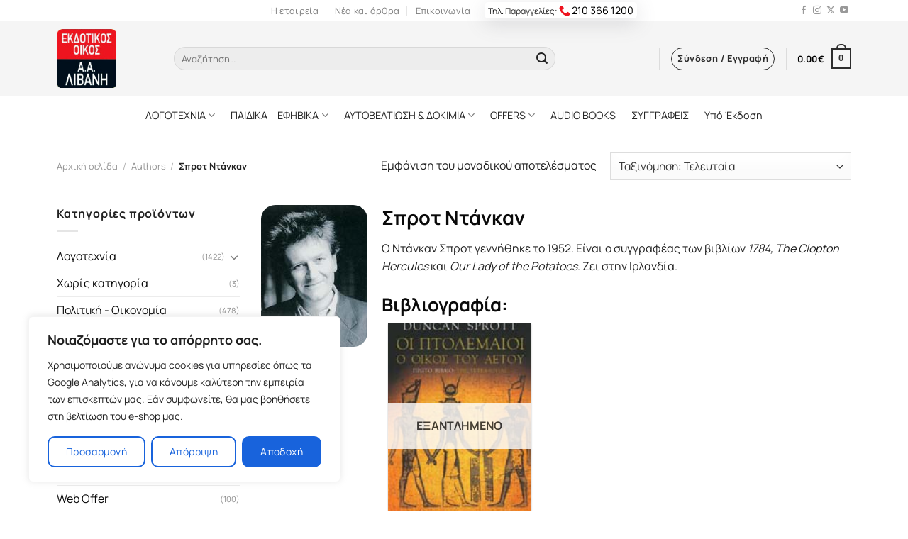

--- FILE ---
content_type: text/css
request_url: https://www.livanis.gr/wp-content/plugins/wc-product-book-authors/assets/css/styles-frontend.min.css?ver=1.0
body_size: 1083
content:
.wpba-clearfix:after{content:"";display:table;clear:both}.wpba-before-loop{margin-bottom:1em}.wpba-after-loop{margin-top:1em}.wpba-carousel .wpba-slick-slide a{display:block}.wpba-carousel .wpba-slick-slide a>img{margin:0 auto}.wpba-carousel .wpba-slick-slide,.wpba-product-carousel .wpba-slick-slide{margin:0 10px}.wpba-carousel .slick-prev,.wpba-carousel .slick-next,.wpba-product-carousel .slick-prev,.wpba-product-carousel .slick-next{font-size:0;position:absolute;top:0;bottom:0;display:block;cursor:pointer;font-size:22px;width:30px;overflow:hidden;text-align:center;color:#aeaeae;border:0;outline:0;z-index:999;background:#eee;opacity:0;transition:opacity .3s ease-in-out;-webkit-transition:opacity .3s ease-in-out;-moz-transition:opacity .3s ease-in-out;-o-transition:opacity .3s ease-in-out}.wpba-carousel .slick-prev>span,.wpba-carousel .slick-next>span,.wpba-product-carousel .slick-prev>span,.wpba-product-carousel .slick-next>span{display:inline-block;height:20px;width:20px;padding:10px;position:absolute;top:50%;margin-top:-20px;left:0;right:0}.wpba-carousel .slick-prev:hover,.wpba-carousel .slick-prev:focus,.wpba-carousel .slick-next:hover,.wpba-carousel .slick-next:focus,.wpba-product-carousel .slick-prev:hover,.wpba-product-carousel .slick-prev:focus,.wpba-product-carousel .slick-next:hover,.wpba-product-carousel .slick-next:focus{outline:0}.wpba-carousel .slick-prev,.wpba-product-carousel .slick-prev{left:0}.wpba-carousel .slick-next,.wpba-product-carousel .slick-next{right:0}.wpba-carousel:hover .slick-next,.wpba-carousel:hover .slick-prev,.wpba-product-carousel:hover .slick-next,.wpba-product-carousel:hover .slick-prev{opacity:.8}.wpba-product-carousel .wpba-amount{display:block;width:100%;margin-bottom:12px}.wpba-carousel,.wpba-product-carousel{min-height:30px}.wpba-carousel .wpba-slick-slide,.wpba-product-carousel .wpba-slick-slide{display:none}.wpba-carousel.slick-initialized .wpba-slick-slide,.wpba-product-carousel.slick-initialized .wpba-slick-slide{display:block}.wpba-carousel .slick-list,.wpba-product-carousel .slick-list{opacity:0;position:absolute}.wpba-carousel.slick-initialized,.wpba-product-carousel.slick-initialized{min-height:none}.wpba-carousel.slick-initialized .slick-list,.wpba-product-carousel.slick-initialized .slick-list{opacity:1;position:relative;transition:opacity .2s ease-in}.wpba-carousel.slick-initialized .wpba-carousel-loader,.wpba-product-carousel.slick-initialized .wpba-carousel-loader{display:none!important;opacity:0!important}.wpba-carousel-loader{font-size:10px;margin:50px auto;text-indent:-9999em;width:30px;height:30px;border-radius:50%;background:#525252;background:-moz-linear-gradient(left,#525252 10%,rgba(82,82,82,0) 42%);background:-webkit-linear-gradient(left,#525252 10%,rgba(82,82,82,0) 42%);background:-o-linear-gradient(left,#525252 10%,rgba(82,82,82,0) 42%);background:-ms-linear-gradient(left,#525252 10%,rgba(82,82,82,0) 42%);background:linear-gradient(to right,#525252 10%,rgba(82,82,82,0) 42%);position:relative;-webkit-animation:wpbaCarouselLoader 1.4s infinite linear;animation:wpbaCarouselLoader 1.4s infinite linear;-webkit-transform:translateZ(0);-ms-transform:translateZ(0);transform:translateZ(0)}.wpba-carousel-loader:before{width:50%;height:50%;background:#525252;border-radius:100% 0 0 0;position:absolute;top:0;left:0;content:''}.wpba-carousel-loader:after{background:#fff;width:75%;height:75%;border-radius:50%;content:'';margin:auto;position:absolute;top:0;left:0;bottom:0;right:0}@-webkit-keyframes wpbaCarouselLoader{0%{-webkit-transform:rotate(0deg);transform:rotate(0deg)}100%{-webkit-transform:rotate(360deg);transform:rotate(360deg)}}@keyframes wpbaCarouselLoader{0%{-webkit-transform:rotate(0deg);transform:rotate(0deg)}100%{-webkit-transform:rotate(360deg);transform:rotate(360deg)}}.wpba-brands-cols-outer{margin-left:-15px;margin-right:-15px}.wpba-all-brands .wpba-pagination-wrapper{margin-top:20px;padding-top:10px;border-top:1px solid #ededed;text-align:right}.wpba-all-brands .wpba-pagination{display:inline-block;margin-right:10px;background-color:#ededed;color:#333;text-align:center;padding:10px}.wpba-all-brands .wpba-brands-cols-outer:after{content:"";display:table;clear:both}.wpba-all-brands .wpba-brands-cols-outer .wpba-brands-col3{padding:0 15px;width:20%;float:left}.wpba-all-brands .wpba-brands-cols-outer .wpba-brands-col3>p:first-child{height:25px;overflow:hidden;font-size:14px}.wpba-az-listing-row{margin-bottom:20px}.wpba-az-listing-row-in{margin-left:-5px;margin-right:-5px}.wpba-az-listing-col{padding:5px}.wpba-az-listing-col>a{display:block;text-transform:uppercase;white-space:nowrap;overflow:hidden}.wpba-az-listing-title{border-bottom:1px solid #ddd;font-weight:bold;font-size:115%;text-transform:uppercase}.wpba-az-listing-header{margin-bottom:30px}.wpba-az-listing-header ul{margin:0;padding:0;list-style:none;margin-right:-2px;margin-left:-2px}.wpba-az-listing-header li{display:inline-block;float:left;width:25px;height:25px;margin:2px;line-height:25px;border:1px solid #ddd;text-align:center}.wpba-az-listing-header a{text-transform:uppercase}.wpba-filter-products input[type="checkbox"]{margin-right:10px}.wpba-filter-products li{margin-bottom:5px}.wpba-row:after{content:"";display:table;clear:both}.wpba-columns-2{width:50%}.wpba-columns-3{width:33.33333%}.wpba-columns-4{width:25%}.wpba-columns-5{width:20%}.wpba-columns-6{width:16.66666%}.wpba-columns{float:left}.wpba-single-product-brands{padding-top:1em}.product_meta .wpba-single-product-brands{padding-top:0}.wpba-text-before-brands-links{margin-right:4px}@media screen and (max-width:1000px){.wpba-all-brands .wpba-brands-cols-outer .wpba-brands-col3{width:25%}}@media screen and (max-width:700px){.wpba-all-brands .wpba-brands-cols-outer .wpba-brands-col3{width:50%}.wpba-columns-5,.wpba-columns-6{width:25%}}@media screen and (max-width:480px){.wpba-all-brands .wpba-brands-cols-outer .wpba-brands-col3{width:100%;float:none}.wpba-all-brands .wpba-brands-cols-outer .wpba-brands-col3>p:first-child{height:auto}.wpba-columns-3,.wpba-columns-4,.wpba-columns-5,.wpba-columns-6{width:50%}}@media(min-width:576px){.wpba-az-listing-col{width:50%;float:left}}@media(min-width:992px){.wpba-az-listing-col{width:25%}}